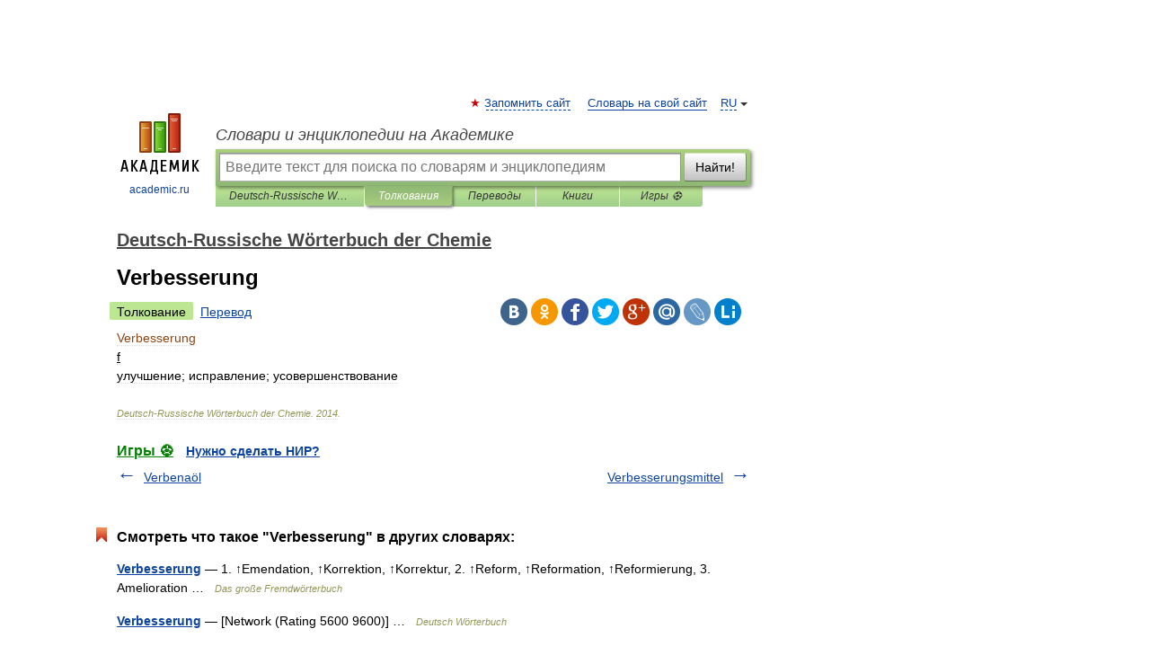

--- FILE ---
content_type: application/javascript; charset=utf-8
request_url: https://fundingchoicesmessages.google.com/f/AGSKWxVlsx2z2jQiHTvCo5tRibccQbPmbppd0KBpYqU-73sZ6J-3e5A89wmsK0-6XblStdwg_bAjPUupSgVNIEWW80veXoZdzwEytyg9_xLijdUksjqw6gBT9RI02kYJNJiGf0hQ9oxpJeKevFFdWmUIDxJZKmWtsMl288FCf0L0FupuYewiRptcRWnARht8/_/ad.html?_reporting_ads./scanscout./ad_page_.net/ads/
body_size: -1288
content:
window['3761cfa2-2ebe-4c9b-8cdc-c8b66934f8fd'] = true;